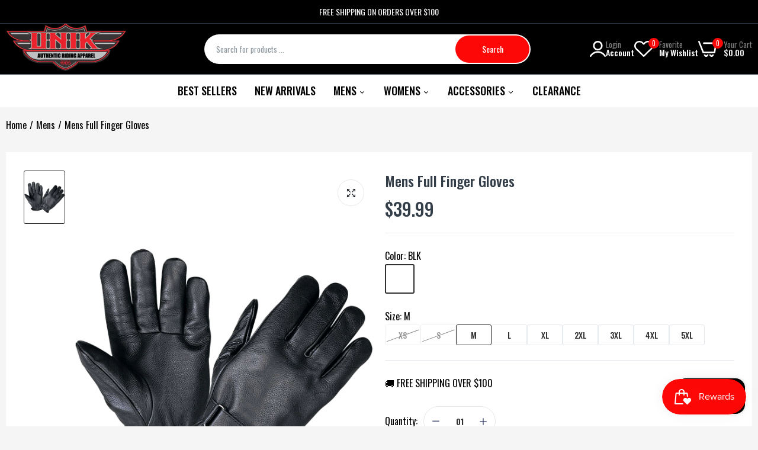

--- FILE ---
content_type: text/css
request_url: https://unikinternational.com/cdn/shop/t/18/assets/style.pre_theme.css?v=140996399499277733211743085655
body_size: 1359
content:
.w-full{width:100%}.h-full{height:100%}.w-auto{width:auto}.h-auto{height:auto}.flex{display:-webkit-box;display:-ms-flexbox;display:flex}.flex-nowrap{flex-wrap:nowrap}.container{width:100%;padding-right:var(--alo-gap);padding-left:var(--alo-gap);margin-right:auto;margin-left:auto}[data-kl-full-width]{width:100vw;left:-15px;position:relative}@media (min-width: 1200px){.container{max-width:var(--alo-container-width)}[data-kl-full-width]{left:calc((-100vw + 1170px)/2)}}.container-fluid{width:100%;padding-right:var(--alo-gap);padding-left:var(--alo-gap);margin-right:auto;margin-left:auto}.row{display:-ms-flexbox;display:flex;-ms-flex-wrap:wrap;flex-wrap:wrap;margin-right:var(--alo-row);margin-left:var(--alo-row)}.row:after,.row:before{display:none!important}.carousel-pd-15 .slick-slide,.col,.col-1,.col-10,.col-11,.col-12,.col-15,.col-2,.col-3,.col-4,.col-5,.col-6,.col-7,.col-8,.col-9,.col-auto,.col-lg,.col-lg-1,.col-lg-10,.col-lg-11,.col-lg-12,.col-lg-2,.col-lg-3,.col-lg-4,.col-lg-5,.col-lg-6,.col-lg-7,.col-lg-8,.col-lg-9,.col-lg-auto,.col-md,.col-md-1,.col-md-10,.col-md-11,.col-md-12,.col-md-2,.col-md-3,.col-md-4,.col-md-5,.col-md-6,.col-md-7,.col-md-8,.col-md-9,.col-md-auto,.col-nt-auto,.col-sm,.col-sm-1,.col-sm-10,.col-sm-11,.col-sm-12,.col-sm-2,.col-sm-3,.col-sm-4,.col-sm-5,.col-sm-6,.col-sm-7,.col-sm-8,.col-sm-9,.col-sm-auto,.col-xl,.col-xl-1,.col-xl-10,.col-xl-11,.col-xl-12,.col-xl-2,.col-xl-3,.col-xl-4,.col-xl-5,.col-xl-6,.col-xl-7,.col-xl-8,.col-xl-9,.col-xl-auto{position:relative;width:100%;padding-right:var(--alo-gap);padding-left:var(--alo-gap)}.col{-ms-flex-preferred-size:0;flex-basis:0;-ms-flex-positive:1;flex-grow:1;max-width:100%}.col-auto{-ms-flex:0 0 auto;flex:0 0 auto;width:auto;max-width:100%;padding:0}.col-1{max-width:8.333333%}.col-2{max-width:16.666667%}.col-3{max-width:25%}.col-4{max-width:33.333333%}.col-5{max-width:41.666667%}.col-6{max-width:50%}.col-7{max-width:58.333333%}.col-8{max-width:66.666667%}.col-9{-ms-flex:0 0 75%;flex:0 0 75%;max-width:75%}.col-10{max-width:83.333333%}.col-11{max-width:91.666667%}.col-12{max-width:100%}.col-15{max-width:20%}.order-first{-ms-flex-order:-1;order:-1}.order-last{-ms-flex-order:13;order:13}.order-0{-ms-flex-order:0;order:0}.order-1{-ms-flex-order:1;order:1}.order-2{-ms-flex-order:2;order:2}.order-3{-ms-flex-order:3;order:3}.order-4{-ms-flex-order:4;order:4}.order-5{-ms-flex-order:5;order:5}.order-6{-ms-flex-order:6;order:6}.order-7{-ms-flex-order:7;order:7}.order-8{-ms-flex-order:8;order:8}.order-9{-ms-flex-order:9;order:9}.order-10{-ms-flex-order:10;order:10}.order-11{-ms-flex-order:11;order:11}.order-12{-ms-flex-order:12;order:12}.offset-1{margin-left:8.333333%}.offset-2{margin-left:16.666667%}.offset-3{margin-left:25%}.offset-4{margin-left:33.333333%}.offset-5{margin-left:41.666667%}.offset-6{margin-left:50%}.offset-7{margin-left:58.333333%}.offset-8{margin-left:66.666667%}.offset-9{margin-left:75%}.offset-10{margin-left:83.333333%}.offset-11{margin-left:91.666667%}.fl_wrap{-ms-flex-wrap:wrap!important;flex-wrap:wrap!important}.fl_nowrap{-ms-flex-wrap:nowrap!important;flex-wrap:nowrap!important}.oah{overflow-x:auto;overflow-y:hidden;-webkit-overflow-scrolling:touch}@media (min-width: 576px){.col-sm{-ms-flex-preferred-size:0;flex-basis:0;-ms-flex-positive:1;flex-grow:1;max-width:100%}.col-sm-auto{-ms-flex:0 0 auto;flex:0 0 auto;width:auto;max-width:100%}.col-sm-1{max-width:8.333333%}.col-sm-2{max-width:16.666667%}.col-sm-3{max-width:25%}.col-sm-4{max-width:33.333333%}.col-sm-5{max-width:41.666667%}.col-sm-6{max-width:50%}.col-sm-7{max-width:58.333333%}.col-sm-8{max-width:66.666667%}.col-sm-9{max-width:75%}.col-sm-10{max-width:83.333333%}.col-sm-11{max-width:91.666667%}.col-sm-12{-ms-flex:0 0 100%;flex:0 0 100%;max-width:100%}.col-sm-15{-ms-flex:0 0 20%;flex:0 0 20%;max-width:20%}.order-sm-first{-ms-flex-order:-1;order:-1}.order-sm-last{-ms-flex-order:13;order:13}.order-sm-0{-ms-flex-order:0;order:0}.order-sm-1{-ms-flex-order:1;order:1}.order-sm-2{-ms-flex-order:2;order:2}.order-sm-3{-ms-flex-order:3;order:3}.order-sm-4{-ms-flex-order:4;order:4}.order-sm-5{-ms-flex-order:5;order:5}.order-sm-6{-ms-flex-order:6;order:6}.order-sm-7{-ms-flex-order:7;order:7}.order-sm-8{-ms-flex-order:8;order:8}.order-sm-9{-ms-flex-order:9;order:9}.order-sm-10{-ms-flex-order:10;order:10}.order-sm-11{-ms-flex-order:11;order:11}.order-sm-12{-ms-flex-order:12;order:12}.offset-sm-0{margin-left:0}.offset-sm-1{margin-left:8.333333%}.offset-sm-2{margin-left:16.666667%}.offset-sm-3{margin-left:25%}.offset-sm-4{margin-left:33.333333%}.offset-sm-5{margin-left:41.666667%}.offset-sm-6{margin-left:50%}.offset-sm-7{margin-left:58.333333%}.offset-sm-8{margin-left:66.666667%}.offset-sm-9{margin-left:75%}.offset-sm-10{margin-left:83.333333%}.offset-sm-11{margin-left:91.666667%}.fl_wrap_sm{-ms-flex-wrap:wrap!important;flex-wrap:wrap!important}.fl_nowrap_sm{-ms-flex-wrap:nowrap!important;flex-wrap:nowrap!important}}@media (min-width: 768px){.col-md{-ms-flex-preferred-size:0;flex-basis:0;-ms-flex-positive:1;flex-grow:1;max-width:100%}.col-md-auto{-ms-flex:0 0 auto;flex:0 0 auto;width:auto;max-width:100%}.col-md-1{max-width:8.333333%}.col-md-2{max-width:16.666667%}.col-md-3{max-width:25%}.col-md-4{max-width:33.333333%}.col-md-5{max-width:41.666667%}.col-md-6{max-width:50%}.col-md-7{max-width:58.333333%}.col-md-8{max-width:66.666667%}.col-md-9{max-width:75%}.col-md-10{max-width:83.333333%}.col-md-11{max-width:91.666667%}.col-md-12{max-width:100%}.col-md-15{max-width:20%}.order-md-first{-ms-flex-order:-1;order:-1}.order-md-last{-ms-flex-order:13;order:13}.order-md-0{-ms-flex-order:0;order:0}.order-md-1{-ms-flex-order:1;order:1}.order-md-2{-ms-flex-order:2;order:2}.order-md-3{-ms-flex-order:3;order:3}.order-md-4{-ms-flex-order:4;order:4}.order-md-5{-ms-flex-order:5;order:5}.order-md-6{-ms-flex-order:6;order:6}.order-md-7{-ms-flex-order:7;order:7}.order-md-8{-ms-flex-order:8;order:8}.order-md-9{-ms-flex-order:9;order:9}.order-md-10{-ms-flex-order:10;order:10}.order-md-11{-ms-flex-order:11;order:11}.order-md-12{-ms-flex-order:12;order:12}.offset-md-0{margin-left:0}.offset-md-1{margin-left:8.333333%}.offset-md-2{margin-left:16.666667%}.offset-md-3{margin-left:25%}.offset-md-4{margin-left:33.333333%}.offset-md-5{margin-left:41.666667%}.offset-md-6{margin-left:50%}.offset-md-7{margin-left:58.333333%}.offset-md-8{margin-left:66.666667%}.offset-md-9{margin-left:75%}.offset-md-10{margin-left:83.333333%}.offset-md-11{margin-left:91.666667%}.fl_wrap_md{-ms-flex-wrap:wrap!important;flex-wrap:wrap!important}.fl_nowrap_md{-ms-flex-wrap:nowrap!important;flex-wrap:nowrap!important}}@media (min-width: 1025px){.col-lg{-ms-flex-preferred-size:0;flex-basis:0;-ms-flex-positive:1;flex-grow:1;max-width:100%}.col-lg-auto{-ms-flex:0 0 auto;flex:0 0 auto;width:auto;max-width:100%}.col-lg-1{max-width:8.333333%}.col-lg-2{max-width:16.666667%}.col-lg-3{max-width:25%}.col-lg-4{max-width:33.333333%}.col-lg-5{max-width:41.666667%}.col-lg-6{max-width:50%}.col-lg-7{max-width:58.333333%}.col-lg-8{max-width:66.666667%}.col-lg-9{max-width:75%}.col-lg-10{max-width:83.333333%}.col-lg-11{max-width:91.666667%}.col-lg-12{max-width:100%}.col-lg-15{-ms-flex:0 0 20%;flex:0 0 20%;max-width:20%}.order-lg-first{-ms-flex-order:-1;order:-1}.order-lg-last{-ms-flex-order:13;order:13}.order-lg-0{-ms-flex-order:0;order:0}.order-lg-1{-ms-flex-order:1;order:1}.order-lg-2{-ms-flex-order:2;order:2}.order-lg-3{-ms-flex-order:3;order:3}.order-lg-4{-ms-flex-order:4;order:4}.order-lg-5{-ms-flex-order:5;order:5}.order-lg-6{-ms-flex-order:6;order:6}.order-lg-7{-ms-flex-order:7;order:7}.order-lg-8{-ms-flex-order:8;order:8}.order-lg-9{-ms-flex-order:9;order:9}.order-lg-10{-ms-flex-order:10;order:10}.order-lg-11{-ms-flex-order:11;order:11}.order-lg-12{-ms-flex-order:12;order:12}.offset-lg-0{margin-left:0}.offset-lg-1{margin-left:8.333333%}.offset-lg-2{margin-left:16.666667%}.offset-lg-3{margin-left:25%}.offset-lg-4{margin-left:33.333333%}.offset-lg-5{margin-left:41.666667%}.offset-lg-6{margin-left:50%}.offset-lg-7{margin-left:58.333333%}.offset-lg-8{margin-left:66.666667%}.offset-lg-9{margin-left:75%}.offset-lg-10{margin-left:83.333333%}.offset-lg-11{margin-left:91.666667%}.fl_wrap_lg{-ms-flex-wrap:wrap!important;flex-wrap:wrap!important}.fl_nowrap_lg{-ms-flex-wrap:nowrap!important;flex-wrap:nowrap!important}}@media (min-width: 1200px){.col-xl{-ms-flex-preferred-size:0;flex-basis:0;-ms-flex-positive:1;flex-grow:1;max-width:100%}.col-xl-auto{-ms-flex:0 0 auto;flex:0 0 auto;width:auto;max-width:100%}.col-xl-1{max-width:8.333333%}.col-xl-2{max-width:16.666667%}.col-xl-3{max-width:25%}.col-xl-4{max-width:33.333333%}.col-xl-5{max-width:41.666667%}.col-xl-6{max-width:50%}.col-xl-7{max-width:58.333333%}.col-xl-8{max-width:66.666667%}.col-xl-9{max-width:75%}.col-xl-10{max-width:83.333333%}.col-xl-11{max-width:91.666667%}.col-xl-12{max-width:100%}.col-xl-15{max-width:20%}.order-xl-first{-ms-flex-order:-1;order:-1}.order-xl-last{-ms-flex-order:13;order:13}.order-xl-0{-ms-flex-order:0;order:0}.order-xl-1{-ms-flex-order:1;order:1}.order-xl-2{-ms-flex-order:2;order:2}.order-xl-3{-ms-flex-order:3;order:3}.order-xl-4{-ms-flex-order:4;order:4}.order-xl-5{-ms-flex-order:5;order:5}.order-xl-6{-ms-flex-order:6;order:6}.order-xl-7{-ms-flex-order:7;order:7}.order-xl-8{-ms-flex-order:8;order:8}.order-xl-9{-ms-flex-order:9;order:9}.order-xl-10{-ms-flex-order:10;order:10}.order-xl-11{-ms-flex-order:11;order:11}.order-xl-12{-ms-flex-order:12;order:12}.offset-xl-0{margin-left:0}.offset-xl-1{margin-left:8.333333%}.offset-xl-2{margin-left:16.666667%}.offset-xl-3{margin-left:25%}.offset-xl-4{margin-left:33.333333%}.offset-xl-5{margin-left:41.666667%}.offset-xl-6{margin-left:50%}.offset-xl-7{margin-left:58.333333%}.offset-xl-8{margin-left:66.666667%}.offset-xl-9{margin-left:75%}.offset-xl-10{margin-left:83.333333%}.offset-xl-11{margin-left:91.666667%}.fl_wrap_xl{-ms-flex-wrap:wrap!important;flex-wrap:wrap!important}.fl_nowrap_xl{-ms-flex-wrap:nowrap!important;flex-wrap:nowrap!important}}@media (max-width: 1024px){.row{display:-ms-flexbox;display:flex;-ms-flex-wrap:wrap;flex-wrap:wrap;margin-right:var(--alo-row-mobile);margin-left:var(--alo-row-mobile)}.carousel-pd-15 .slick-slide,.col,.col-1,.col-10,.col-11,.col-12,.col-15,.col-2,.col-3,.col-4,.col-5,.col-6,.col-7,.col-8,.col-9,.col-auto,.col-lg,.col-lg-1,.col-lg-10,.col-lg-11,.col-lg-12,.col-lg-15,.col-lg-2,.col-lg-3,.col-lg-4,.col-lg-5,.col-lg-6,.col-lg-7,.col-lg-8,.col-lg-9,.col-lg-auto,.col-md,.col-md-1,.col-md-10,.col-md-11,.col-md-12,.col-md-15,.col-md-2,.col-md-3,.col-md-4,.col-md-5,.col-md-6,.col-md-7,.col-md-8,.col-md-9,.col-md-auto,.col-nt-auto,.col-sm,.col-sm-1,.col-sm-10,.col-sm-11,.col-sm-12,.col-sm-2,.col-sm-3,.col-sm-4,.col-sm-5,.col-sm-6,.col-sm-7,.col-sm-8,.col-sm-9,.col-sm-auto,.col-xl,.col-xl-1,.col-xl-10,.col-xl-11,.col-xl-12,.col-xl-2,.col-xl-3,.col-xl-4,.col-xl-5,.col-xl-6,.col-xl-7,.col-xl-8,.col-xl-9,.col-xl-auto{position:relative;width:100%;padding-right:var(--alo-gap-mobile);padding-left:var(--alo-gap-mobile)}}@media (max-width: 575px){.col-xs-1{-ms-flex:0 0 8.333333%;flex:0 0 8.333333%;max-width:8.333333%}.col-xs-2{-ms-flex:0 0 16.666667%;flex:0 0 16.666667%;max-width:16.666667%}.col-xs-3{-ms-flex:0 0 25%;flex:0 0 25%;max-width:25%}.col-xs-4{-ms-flex:0 0 33.333333%;flex:0 0 33.333333%;max-width:33.333333%}.col-xs-5{-ms-flex:0 0 41.666667%;flex:0 0 41.666667%;max-width:41.666667%}.col-xs-6{-ms-flex:0 0 50%;flex:0 0 50%;max-width:50%}.col-xs-7{-ms-flex:0 0 58.333333%;flex:0 0 58.333333%;max-width:58.333333%}.col-xs-8{-ms-flex:0 0 66.666667%;flex:0 0 66.666667%;max-width:66.666667%}.col-xs-9{-ms-flex:0 0 75%;flex:0 0 75%;max-width:75%}.col-xs-10{-ms-flex:0 0 83.333333%;flex:0 0 83.333333%;max-width:83.333333%}.col-xs-11{-ms-flex:0 0 91.666667%;flex:0 0 91.666667%;max-width:91.666667%}.col-xs-12{-ms-flex:0 0 100%;flex:0 0 100%;max-width:100%}}.equal_laber .laber_bg_lz{display:block;width:100%;height:100%;position:relative;background-repeat:no-repeat;background-size:cover}:focus-visible{outline:none}.align-right{text-align:right}.align-left{text-align:left}.align-center{text-align:center}.hidden{display:none!important}.mt-5{margin-top:5px}.mt-10{margin-top:10px}.mt-15{margin-top:15px}.mt-20{margin-top:20px}.mt-25{margin-top:25px}.mt-30{margin-top:30px}.mt-40{margin-top:40px}.mt-50{margin-top:50px}.mt-60{margin-top:60px}.mb-0{margin-bottom:0}.mb-5{margin-bottom:5px}.mb-10{margin-bottom:10px}.mb-15{margin-bottom:15px}.mb-20{margin-bottom:20px}.mb-25{margin-bottom:25px}.mb-30{margin-bottom:30px}.mb-40{margin-bottom:40px}.mb-50{margin-bottom:50px}.mb-60{margin-bottom:60px}.mb-70{margin-bottom:70px}.mb-80{margin-bottom:80px}.mb-90{margin-bottom:90px}.mb-100{margin-bottom:100px}.fs-16,.fs-17,.fs-18,.fs-19,.fs-20,.fs-21,.fs-22,.fs-23,.fs-24,.fs-25{font-size:16px}.overflow-hidden{overflow:hidden}.flex{display:flex}.flex-wrap{flex-wrap:wrap}.events-none{pointer-events:none}.inset-0{bottom:0;left:0;right:0;top:0}.absolute{position:absolute!important}.relative{position:relative}.lr-alo__inner{z-index:1}.lr-alo{overflow:hidden;position:relative;width:100%}.bg-no-repeat{background-repeat:no-repeat}.bg-fixed{background-attachment:fixed}.bg-cover{background-size:cover}.row-0{margin:0!important}.row-2\.5{margin:0 -2.5px!important}.row-5{margin:0 -5px!important}.row-10{margin:0 -10px!important}.pd-0{padding:0!important}.pd-2\.5{padding:0 2.5px!important}.pd-5{padding:0 5px}.pd-10{padding:0 10px}.pd-15{padding:0 15px}.pd-20{padding:0 20px}.pd-25{padding:0 25px}.pd-30{padding:0 30px}.py-5{padding-top:5px;padding-bottom:5px}.py-10{padding-top:10px;padding-bottom:10px}.py-15{padding-top:15px;padding-bottom:15px}.py-20{padding-top:20px;padding-bottom:20px}.py-25{padding-top:25px;padding-bottom:25px}.py-30{padding-top:30px;padding-bottom:30px}.pt-10{padding-top:10px}.pt-20{padding-top:20px}.pt-30{padding-top:30px}.pt-40{padding-top:40px}.pt-50{padding-top:50px}.pt-60{padding-top:60px}.alo-gap{gap:var(--alo-gap)}.alo-width{width:var(--alo-width)}.alo-minus-width{width:calc(100% - var(--alo-minus-width))}.alo-border-radius{border-radius:var(--alo-border-radius)}.alo-custom-width{max-width:var(--alo-custom-width)!important}.alo-text-transform{text-transform:var(--alo-text-transform)}.alo-border-bottom{border-bottom:1px solid var(--alo-color-border)}.alo-border-color{border-color:var(--alo-border-color)}.alo-background-color{background-color:var(--alo-background-color)}.alo-opacity{opacity:var(--alo-opacity)}.alo-color{color:var(--alo-color)!important}.alo-color-hover:hover{color:var(--alo-color-hover)!important}@media only screen and (max-width: 767px){.sm\:d-none{display:none}.sm\:d-block{display:block}.sm\:py-5{padding-top:5px;padding-bottom:5px}.sm\:py-10{padding-top:10px;padding-bottom:10px}.sm\:py-15{padding-top:15px;padding-bottom:15px}.sm\:py-20{padding-top:20px;padding-bottom:20px}.sm\:py-25{padding-top:25px;padding-bottom:25px}.sm\:py-30{padding-top:30px;padding-bottom:30px}.sm\:py-40{padding-top:40px;padding-bottom:40px}.sm\:py-50{padding-top:50px;padding-bottom:50px}.sm\:py-60{padding-top:60px;padding-bottom:60px}.sm\:py-70{padding-top:70px;padding-bottom:70px}.sm\:py-80{padding-top:80px;padding-bottom:80px}.sm\:py-90{padding-top:90px;padding-bottom:90px}.sm\:py-100{padding-top:100px;padding-bottom:100px}.sm\:pt-10{padding-top:10px}.sm\:pt-20{padding-top:20px}.sm\:pt-30{padding-top:30px}.sm\:pt-40{padding-top:40px}.sm\:pt-50{padding-top:50px}.sm\:pt-60{padding-top:60px}.sm\:pt-70{padding-top:70px}.sm\:pt-80{padding-top:80px}.sm\:pt-90{padding-top:90px}.sm\:pt-100{padding-top:100px}.sm\:mb-5{margin-bottom:5px}.sm\:mb-10{margin-bottom:10px}.sm\:mb-15{margin-bottom:15px}.sm\:mb-20{margin-bottom:20px}.sm\:mb-25{margin-bottom:25px}.sm\:mb-30{margin-bottom:30px}.sm\:mb-40{margin-bottom:40px}.sm\:mb-50{margin-bottom:50px}.sm\:mb-60{margin-bottom:60px}.sm\:mb-70{margin-bottom:70px}.sm\:mb-80{margin-bottom:80px}.sm\:mb-90{margin-bottom:90px}.sm\:mb-100{margin-bottom:100px}.sm\:mt-5{margin-top:5px}.sm\:mt-10{margin-top:10px}.sm\:mt-15{margin-top:15px}.sm\:mt-20{margin-top:20px}.sm\:mt-25{margin-top:25px}.sm\:mt-30{margin-top:30px}.sm\:mt-40{margin-top:40px}.sm\:mt-50{margin-top:50px}.sm\:mt-60{margin-top:60px}.sm\:mt-70{margin-top:70px}.sm\:mt-80{margin-top:80px}.sm\:mt-90{margin-top:90px}.sm\:mt-100{margin-top:100px}}
/*# sourceMappingURL=/cdn/shop/t/18/assets/style.pre_theme.css.map?v=140996399499277733211743085655 */


--- FILE ---
content_type: text/css
request_url: https://unikinternational.com/cdn/shop/t/18/assets/product-bought-together.css?v=114006591222097216901743085654
body_size: 580
content:
.alo-bought-together .alo-title{display:flex;justify-content:center;margin-bottom:30px}.alo-bought-together .alo-title .h3{font-weight:var(--font-weight);position:relative;padding-bottom:15px}.alo-bought-together .alo-title .h3:before{content:"";background-color:var(--color-secondary);height:2px;position:absolute;bottom:0;left:0;right:0}.alo-bought-together .alo-title.small .h3{font-size:24px;line-height:24px}.alo-bought-together .alo-title.medium .h3{font-size:34px;line-height:34px}.alo-bought-together .alo-title.medium .h3{font-size:44px;line-height:44px}.wrap_title.small .section-title{font-size:24px;line-height:24px}.alo-bought-together .bought-together{display:flex;gap:var(--alo-gap)}.alo-bought-together .bought-together .product-bought-together{width:calc(100% - 390px)}.product-bought-together .product-item{position:relative}.product-bought-together .product-item .product-collection__image{overflow:initial}.product-bought-together .product-item:not(:first-child) .item-product .product-collection__image:before{content:"\e9dd";font-family:icon-dukamarket!important;position:absolute;top:50%;left:-40px;display:flex;width:30px;justify-content:center;align-items:center;color:var(--color-main);height:30px;-webkit-transform:translate(0,-50%);-ms-transform:translate(0,-50%);transform:translateY(-50%);font-size:20px}.product-bought-together .product-item .product-collection__content,.product-bought-together .product-item .product-collection__image{opacity:.3;pointer-events:none}.product-bought-together .selected-product .product-collection__content,.product-bought-together .selected-product .product-collection__image{opacity:1;pointer-events:auto}.product-bought-together .product-item .alo-checkbox{position:absolute;top:15px;right:15px;z-index:9999;width:28px;height:28px}.product-bought-together .product-item .alo-checkbox .bought-together-checkbox{width:28px;height:28px;padding:0;margin:0;opacity:0;cursor:pointer}.product-bought-together .product-item .alo-checkbox span{position:absolute;top:0;left:0;width:28px;height:28px;background:var(--color-main);display:flex;justify-content:center;align-items:center;border:1px solid #ebebeb;border-radius:3px;pointer-events:none;color:#fff;font-size:14px}.product-bought-together .product-item .selected-product .alo-checkbox span i.icon-x,.product-bought-together .product-item .alo-checkbox span i.icon-check{display:none}.product-bought-together .product-item .selected-product .alo-checkbox span i.icon-check{display:block}.product-bought-together .bought-together-main .alo-checkbox .bought-together-checkbox{cursor:auto;pointer-events:none}.product-bought-together .bought-together-main .alo-checkbox span{background:#9f9f9f}.alo-bought-together .bought-together .btn-total{max-width:25%;width:100%}.alo-bought-together .item-product .image-product a.image_product{position:relative;display:block;overflow:hidden}.alo-bought-together .bought-together .info-bought-together{width:390px;display:flex;flex-direction:column;justify-content:center;align-items:center;background:#fff;padding:20px;border-radius:var(--alo-border-radius)}.alo-bought-together .bought-together .info-bought-together .total-product-price{display:flex;gap:10px;margin-bottom:15px}.alo-bought-together .bought-together .info-bought-together .total-price{color:var(--color-main);text-transform:uppercase;font-weight:500;font-size:18px;line-height:15px;margin-bottom:15px}.alo-bought-together .bought-together .info-bought-together .total-product-price .compare-price,.alo-bought-together .bought-together .info-bought-together .total-product-price .special-price{color:var(--color-current-product);text-decoration:unset;font-size:18px;line-height:22px;font-weight:500}.alo-bought-together .bought-together .info-bought-together.hidden-save .total-product-price .special-price{color:var(--color-price-product)}.alo-bought-together .bought-together .info-bought-together .total-product-price .compare-price{text-decoration:line-through;color:var(--color-compare-price-product);font-weight:400}.alo-bought-together .bought-together .info-bought-together.hidden-save .price-regular{display:none}.alo-bought-together .bought-together .info-bought-together .add-bought-together{cursor:pointer;height:50px;display:inline-flex;align-items:center;justify-content:center;background-color:var(--color-btn);color:var(--color-btn-text);margin-bottom:15px;width:100%;border-radius:var(--alo-border-radius);font-weight:500;font-size:13px;border:1px solid var(--color-border-btn);line-height:15px;text-transform:uppercase;position:relative;-webkit-transition:all .24s linear 0ms;-khtml-transition:all .24s linear 0ms;-moz-transition:all .24s linear 0ms;-ms-transition:all .24s linear 0ms;-o-transition:all .24s linear 0ms;transition:all .24s linear 0ms}.alo-bought-together .bought-together .info-bought-together .add-bought-together:before{content:"";display:inline-block;border:2px solid #f6f6f6;border-radius:50%;border-top:2px solid #fff;border-right:2px solid transparent;border-bottom:2px solid #fff;border-left:2px solid #fff;width:15px;height:15px;animation:spin 1.4s linear infinite;opacity:0;visibility:hidden;position:absolute;left:0;right:0;margin:0 auto;top:50%;-webkit-transform:translate(0,-50%);-ms-transform:translate(0,-50%);transform:translateY(-50%)}.alo-bought-together .bought-together .info-bought-together .add-bought-together.ajax_loading:before{opacity:1;visibility:visible}.alo-bought-together .bought-together .info-bought-together .add-bought-together.ajax_loading span{opacity:.3}.alo-bought-together .bought-together .info-bought-together .add-bought-together:hover{background:var(--color-btn-hover);border-color:var(--color-border-btn-hover);color:var(--color-btn-text_hover)}.alo-bought-together .bought-together .info-bought-together .save-cost{font-size:14px}.alo-bought-together .bought-together .info-bought-together.hidden-save .save-cost{display:none}.alo-bought-together .bought-together .info-bought-together .save-cost .save-price{font-weight:500;color:var(--color-price-product)}.alo-discount-announcement{display:flex;justify-content:center;align-items:center;flex-direction:column;margin-bottom:30px}.alo-discount-announcement .discount_announcement p{display:flex;align-items:center;font-size:14px;margin:0;line-height:25px}.alo-discount-announcement .discount_announcement p svg{height:16px;margin:0 5px}.alo-discount-announcement .discount_announcement p span{font-weight:500;color:var(--color-main);padding:0 4px}@keyframes spin{0%{transform:translateY(-50%) rotate(0)}to{transform:translateY(-50%) rotate(360deg)}}@media only screen and (max-width: 767px){.alo-bought-together .bought-together{flex-direction:column}.alo-bought-together .bought-together .product-bought-together,.alo-bought-together .bought-together .info-bought-together{width:100%}}
/*# sourceMappingURL=/cdn/shop/t/18/assets/product-bought-together.css.map?v=114006591222097216901743085654 */


--- FILE ---
content_type: text/json
request_url: https://conf.config-security.com/model
body_size: 89
content:
{"title":"recommendation AI model (keras)","structure":"release_id=0x5f:7d:28:39:49:3d:4b:63:20:5f:3b:28:5d:6d:77:5d:61:3b:26:39:24:21:5a:4c:36:6c:5f:34:31;keras;8gt0fucpon19280ln6002r87hrr3rmxrpe0su35ibxq0gjcbf0p0ns6jekrwdpimow3prywi","weights":"../weights/5f7d2839.h5","biases":"../biases/5f7d2839.h5"}

--- FILE ---
content_type: text/javascript; charset=utf-8
request_url: https://unikinternational.com/products/1229-00.js
body_size: 640
content:
{"id":7445990735947,"title":"Mens Full Finger Gloves","handle":"1229-00","description":"\u003cp\u003eThese Full Finger Gloves provide comprehensive protection for your hands, covering every finger with durable material that enhances grip and control. Designed for serious riders, they offer comfort and safety during long rides or challenging conditions. The gloves strike an ideal balance between flexibility and protection, ensuring your hands stay secure without sacrificing dexterity.\u003c\/p\u003e\n\u003cp\u003eKey Features\u003c\/p\u003e\n\u003cul\u003e\n\u003cli\u003eMade with Premium Cowhide Leather\u003c\/li\u003e\n\u003cli\u003eColor: Black\u003c\/li\u003e\n\u003cli\u003eBrand: Unik\u003c\/li\u003e\n\u003cli\u003eSizes: XS-5XL\u003c\/li\u003e\n\u003cli\u003eMade in Pakistan\u003c\/li\u003e\n\u003c\/ul\u003e","published_at":"2025-09-28T12:43:34-04:00","created_at":"2025-09-28T12:42:19-04:00","vendor":"Unik International","type":"Mens Full Finger Gloves","tags":[],"price":3999,"price_min":3999,"price_max":3999,"available":true,"price_varies":false,"compare_at_price":null,"compare_at_price_min":0,"compare_at_price_max":0,"compare_at_price_varies":false,"variants":[{"id":41790459969611,"title":"BLK \/ XS","option1":"BLK","option2":"XS","option3":null,"sku":"1229.00","requires_shipping":true,"taxable":false,"featured_image":null,"available":false,"name":"Mens Full Finger Gloves - BLK \/ XS","public_title":"BLK \/ XS","options":["BLK","XS"],"price":3999,"weight":0,"compare_at_price":null,"inventory_management":"shopify","barcode":"712885039463","requires_selling_plan":false,"selling_plan_allocations":[]},{"id":41790460002379,"title":"BLK \/ S","option1":"BLK","option2":"S","option3":null,"sku":"1229.00","requires_shipping":true,"taxable":false,"featured_image":null,"available":false,"name":"Mens Full Finger Gloves - BLK \/ S","public_title":"BLK \/ S","options":["BLK","S"],"price":3999,"weight":0,"compare_at_price":null,"inventory_management":"shopify","barcode":"712885039470","requires_selling_plan":false,"selling_plan_allocations":[]},{"id":41790460035147,"title":"BLK \/ M","option1":"BLK","option2":"M","option3":null,"sku":"1229.00","requires_shipping":true,"taxable":false,"featured_image":null,"available":true,"name":"Mens Full Finger Gloves - BLK \/ M","public_title":"BLK \/ M","options":["BLK","M"],"price":3999,"weight":0,"compare_at_price":null,"inventory_management":"shopify","barcode":"712885039487","requires_selling_plan":false,"selling_plan_allocations":[]},{"id":41790460067915,"title":"BLK \/ L","option1":"BLK","option2":"L","option3":null,"sku":"1229.00","requires_shipping":true,"taxable":false,"featured_image":null,"available":true,"name":"Mens Full Finger Gloves - BLK \/ L","public_title":"BLK \/ L","options":["BLK","L"],"price":3999,"weight":0,"compare_at_price":null,"inventory_management":"shopify","barcode":"712885039494","requires_selling_plan":false,"selling_plan_allocations":[]},{"id":41790460100683,"title":"BLK \/ XL","option1":"BLK","option2":"XL","option3":null,"sku":"1229.00","requires_shipping":true,"taxable":false,"featured_image":null,"available":true,"name":"Mens Full Finger Gloves - BLK \/ XL","public_title":"BLK \/ XL","options":["BLK","XL"],"price":3999,"weight":0,"compare_at_price":null,"inventory_management":"shopify","barcode":"712885039500","requires_selling_plan":false,"selling_plan_allocations":[]},{"id":41790460133451,"title":"BLK \/ 2XL","option1":"BLK","option2":"2XL","option3":null,"sku":"1229.00","requires_shipping":true,"taxable":false,"featured_image":null,"available":true,"name":"Mens Full Finger Gloves - BLK \/ 2XL","public_title":"BLK \/ 2XL","options":["BLK","2XL"],"price":3999,"weight":0,"compare_at_price":null,"inventory_management":"shopify","barcode":"712885039517","requires_selling_plan":false,"selling_plan_allocations":[]},{"id":41790460166219,"title":"BLK \/ 3XL","option1":"BLK","option2":"3XL","option3":null,"sku":"1229.00","requires_shipping":true,"taxable":false,"featured_image":null,"available":true,"name":"Mens Full Finger Gloves - BLK \/ 3XL","public_title":"BLK \/ 3XL","options":["BLK","3XL"],"price":3999,"weight":0,"compare_at_price":null,"inventory_management":"shopify","barcode":"712885039524","requires_selling_plan":false,"selling_plan_allocations":[]},{"id":41790460198987,"title":"BLK \/ 4XL","option1":"BLK","option2":"4XL","option3":null,"sku":"1229.00","requires_shipping":true,"taxable":false,"featured_image":null,"available":true,"name":"Mens Full Finger Gloves - BLK \/ 4XL","public_title":"BLK \/ 4XL","options":["BLK","4XL"],"price":3999,"weight":0,"compare_at_price":null,"inventory_management":"shopify","barcode":"712885039531","requires_selling_plan":false,"selling_plan_allocations":[]},{"id":41790460231755,"title":"BLK \/ 5XL","option1":"BLK","option2":"5XL","option3":null,"sku":"1229.00","requires_shipping":true,"taxable":false,"featured_image":null,"available":true,"name":"Mens Full Finger Gloves - BLK \/ 5XL","public_title":"BLK \/ 5XL","options":["BLK","5XL"],"price":3999,"weight":0,"compare_at_price":null,"inventory_management":"shopify","barcode":"712885039548","requires_selling_plan":false,"selling_plan_allocations":[]}],"images":["\/\/cdn.shopify.com\/s\/files\/1\/0223\/6897\/6971\/files\/Pair_of_black_leather_gloves.png?v=1761285206"],"featured_image":"\/\/cdn.shopify.com\/s\/files\/1\/0223\/6897\/6971\/files\/Pair_of_black_leather_gloves.png?v=1761285206","options":[{"name":"Color","position":1,"values":["BLK"]},{"name":"Size","position":2,"values":["XS","S","M","L","XL","2XL","3XL","4XL","5XL"]}],"url":"\/products\/1229-00","media":[{"alt":"full finger men leather gloves","id":25295171780683,"position":1,"preview_image":{"aspect_ratio":0.781,"height":1920,"width":1500,"src":"https:\/\/cdn.shopify.com\/s\/files\/1\/0223\/6897\/6971\/files\/Pair_of_black_leather_gloves.png?v=1761285206"},"aspect_ratio":0.781,"height":1920,"media_type":"image","src":"https:\/\/cdn.shopify.com\/s\/files\/1\/0223\/6897\/6971\/files\/Pair_of_black_leather_gloves.png?v=1761285206","width":1500}],"requires_selling_plan":false,"selling_plan_groups":[]}

--- FILE ---
content_type: text/javascript
request_url: https://unikinternational.com/cdn/shop/t/18/assets/magicaccordion.js?v=55311646426170216631743085654
body_size: 191
content:
(function($){"use strict";$.fn.magicaccordion=function(options){var defaults={accordion:!0,mouseType:!1,speed:300,closedSign:"collapse",openedSign:"expand",openedActive:!1},methods={init:function(){return this.each(function(){var self=$(this);methods.menuLoad(self)})},menuLoad:function(self){var opts=$.extend(defaults,options);if(!self.hasClass("menu-init")){self.addClass("menu-init"),self.find("li").each(function(){$(this).find("ul").length&&($(this).find("ul").hide(),$(this).find("a:first").after("<span class='"+opts.closedSign+"'>"+opts.closedSign+"</span>"),$(this).find("a:first").attr("href")=="#"&&$(this).find("a:first").click(function(){return!1}))}),opts.openedActive&&methods.openedActive(self),opts.mouseType?self.find("li a").mouseenter(function(){methods.menuAction(self,$(this))}):self.find("li span").click(function(){methods.menuAction(self,$(this))});var catplus=self.find(".nav-accordion >.level0:hidden").not(".all-cat");catplus.length?self.find(".all-cat").show().click(function(event){$(this).children().toggle(),catplus.slideToggle("slow")}):self.find(".all-cat").hide()}},menuAction:function(self,item){var opts=$.extend(defaults,options),parent=item.parent();if(parent.find("ul").length){if(opts.accordion&&!parent.find("ul").is(":visible")){var parents=parent.parents("ul"),visible=self.find("ul:visible");visible.each(function(visibleIndex){var close=!0;parents.each(function(parentIndex){if(parents[parentIndex]==visible[visibleIndex])return close=!1,!1}),close&&$(this).parent().find("ul")!=visible[visibleIndex]&&$(visible[visibleIndex]).slideUp(opts.speed,function(){$(this).parent("li").find("a:first").next().html(opts.closedSign).addClass(opts.closedSign)})})}var parentFirst=parent.find("ul:first");parentFirst.is(":visible")?parentFirst.slideUp(opts.speed,function(){$(this).parent("li").find("a:first").next().delay(opts.speed+1e3).html(opts.closedSign).removeClass(opts.openedSign).addClass(opts.closedSign)}):parentFirst.slideDown(opts.speed,function(){$(this).parent("li").find("a:first").next().delay(opts.speed+1e3).html(opts.openedSign).removeClass(opts.closedSign).addClass(opts.openedSign)})}},openedActive:function(self){var opts=$.extend(defaults,options);self.find("li.active").each(function(){$(this).parents("ul").slideDown(opts.speed,opts.easing),$(this).parents("ul").parent("li").find("a:first").next().html(opts.openedSign).removeClass(opts.closedSign).addClass(opts.openedSign),$(this).find("ul:first").slideDown(opts.speed,opts.easing),$(this).find("a:first").next().html(opts.openedSign).removeClass(opts.closedSign).addClass(opts.openedSign)})}};if(methods[options])return methods[options].apply(this,Array.prototype.slice.call(arguments,1));if(typeof options=="object"||!options)return methods.init.apply(this);$.error('Method "'+method+'" does not exist in magicaccordion plugin!')}})(window.$$||jQuery);
//# sourceMappingURL=/cdn/shop/t/18/assets/magicaccordion.js.map?v=55311646426170216631743085654
